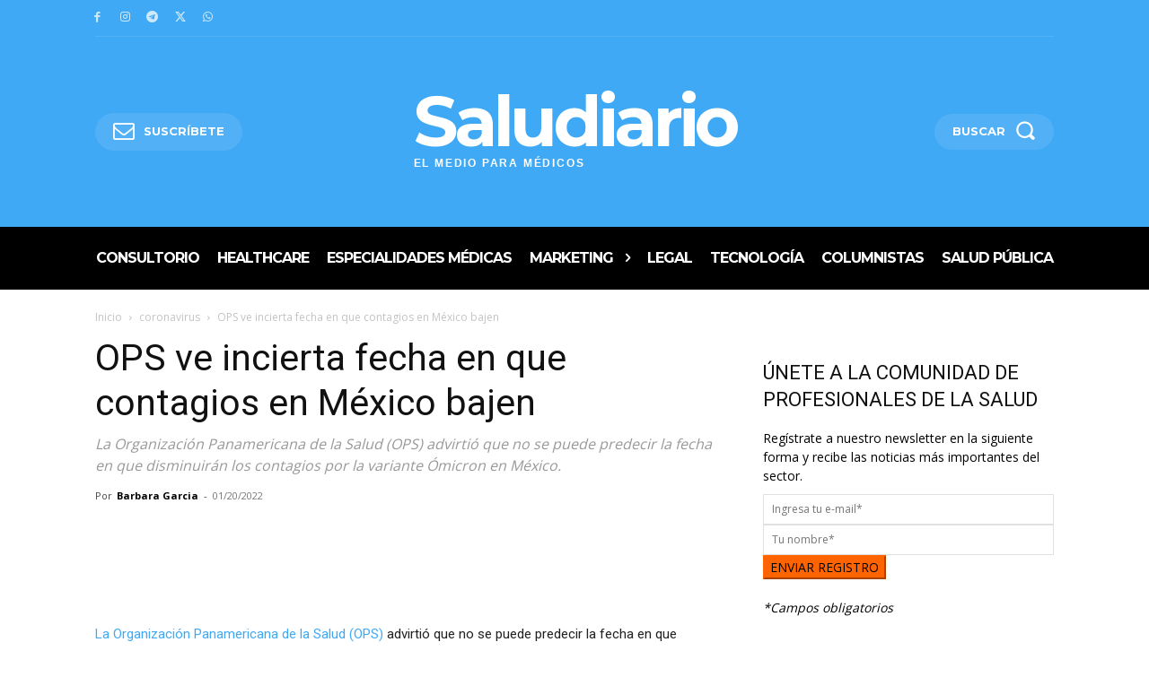

--- FILE ---
content_type: text/html; charset=utf-8
request_url: https://www.google.com/recaptcha/api2/aframe
body_size: 267
content:
<!DOCTYPE HTML><html><head><meta http-equiv="content-type" content="text/html; charset=UTF-8"></head><body><script nonce="7xXOQe3Uku5gGsnnbwSuZA">/** Anti-fraud and anti-abuse applications only. See google.com/recaptcha */ try{var clients={'sodar':'https://pagead2.googlesyndication.com/pagead/sodar?'};window.addEventListener("message",function(a){try{if(a.source===window.parent){var b=JSON.parse(a.data);var c=clients[b['id']];if(c){var d=document.createElement('img');d.src=c+b['params']+'&rc='+(localStorage.getItem("rc::a")?sessionStorage.getItem("rc::b"):"");window.document.body.appendChild(d);sessionStorage.setItem("rc::e",parseInt(sessionStorage.getItem("rc::e")||0)+1);localStorage.setItem("rc::h",'1768612708683');}}}catch(b){}});window.parent.postMessage("_grecaptcha_ready", "*");}catch(b){}</script></body></html>

--- FILE ---
content_type: application/javascript
request_url: https://www.saludiario.com/wp-content/cache/min/1/wp-content/plugins/td-composer/legacy/Newspaper/js/tdPopupModal.js?ver=1765195948
body_size: 2242
content:
var $jscomp=$jscomp||{};$jscomp.scope={};$jscomp.arrayIteratorImpl=function(a){var b=0;return function(){return b<a.length?{done:!1,value:a[b++]}:{done:!0}}};$jscomp.arrayIterator=function(a){return{next:$jscomp.arrayIteratorImpl(a)}};$jscomp.makeIterator=function(a){var b="undefined"!=typeof Symbol&&Symbol.iterator&&a[Symbol.iterator];return b?b.call(a):$jscomp.arrayIterator(a)};var tdPopupModal={};jQuery().ready(function(){tdPopupModal.init()});(function(){tdPopupModal={ui_events:"mouseover click keydown wheel touchmove touchstart".split(" "),items:[],itemsQueue:[],item:function(){this.blockUid=this.uid="";this.modalObj=this.triggerBtnObj=void 0;this.closeModals=[];this._modal_trigger_types=[];this._modal_content_load_data=this._modal_content_load=this._modal_open_position="";this._site_scroll=!0;this._is_initialized=this._show_modal_in_composer=this._in_composer=this._is_modal_open=!1},init:function(){tdPopupModal.items=[];this._is_running=!1},_initialize_item:function(a){if(!0!==a._is_initialized){a._is_initialized=!0;if(a._in_composer){var b=document.getElementsByClassName(a.blockUid)[0];b.classList.contains("tdc-element-selected")&&!0===a._show_modal_in_composer&&tdPopupModal.modalOpen(a);(new MutationObserver(function(b,c){b.forEach(function(b){"class"===b.attributeName&&(b=b.target.classList,b.contains("tdc-element-selected")&&!b.contains("tdc-dragged")?!0===a._show_modal_in_composer?tdPopupModal.modalOpen(a):tdPopupModal.modalClose(a):tdPopupModal.modalClose(a))})})).observe(b,{attributes:!0})}else if(tdPopupModal.modalManageOpenState(a),tdPopupModal.modalManageCloseState(a),"ui_delayed"===a._modal_content_load)a.modalObj.on("ui_delayed_load",function(){tdPopupModal.modalLoadContent(a)});tdPopupModal.modalOpenPosition(a)}},addItem:function(a){if("undefined"===typeof a.uid)throw"item.uid is not defined";tdPopupModal.items.push(a);tdPopupModal._initialize_item(a)},getItem:function(a){for(var b=0;b<tdPopupModal.items.length;b++)if(tdPopupModal.items[b].uid===a)return tdPopupModal.items[b];return!1},modalManageOpenState:function(a){for(var b={},d=$jscomp.makeIterator(Object.entries(a._modal_trigger_types)),c=d.next();!c.done;b={$jscomp$loop$prop$trigger_options$8:b.$jscomp$loop$prop$trigger_options$8},c=d.next()){c=$jscomp.makeIterator(c.value);var e=c.next().value;b.$jscomp$loop$prop$trigger_options$8=c.next().value;switch(e){case "button":"undefined"!==typeof a.triggerBtnObj&&a.triggerBtnObj.click(function(b){b.preventDefault();tdPopupModal.modalOpen(a)});break;case "page_load":c=b.$jscomp$loop$prop$trigger_options$8.modal_open_delay;var f=b.$jscomp$loop$prop$trigger_options$8.modal_close_after,g=b.$jscomp$loop$prop$trigger_options$8.modal_prevent_open;e=a.uid;0==g&&tdPopupModal.setCookie(e,"",g);""!=tdPopupModal.getCookie(e)||a._is_modal_open||setTimeout(function(){tdPopupModal.modalOpen(a);0<f&&a._is_modal_open&&setTimeout(function(){tdPopupModal.modalClose(a);var b=a.uid;0<g&&""==tdPopupModal.getCookie(b)&&tdPopupModal.setCookie(b,"set",g)},f)},c);break;case "cursor_area":c=function(b){return function(c){""===tdPopupModal.getCookie(a.uid)&&b.$jscomp$loop$prop$trigger_options$8.area_vertical_space.trim()>=c.y&&tdPopupModal.modalOpen(a)}}(b);document.addEventListener("mousemove",tdPopupModal._checkModal(c,300));break;case "scroll":c=function(b){return function(c){if(""===tdPopupModal.getCookie(a.uid)){var d=b.$jscomp$loop$prop$trigger_options$8.scroll_distance.trim();0<d.indexOf("%")?(d=parseInt(d.replace(/%/gi,""),10),100*window.scrollY/document.body.clientHeight>d&&tdPopupModal.modalOpen(a)):(0<d.indexOf("px")&&(d=parseInt(d.replace(/px/gi,""),10)),c.target.scrollingElement.scrollTop>d&&tdPopupModal.modalOpen(a))}}}(b),document.addEventListener("scroll",tdPopupModal._checkModal(c,10))}}},_checkModal:function(a,b){var d=Date.now()-b;return function(c){for(var e=[],f=0;f<arguments.length;++f)e[f-0]=arguments[f];Date.now()-d>=b&&(d=Date.now(),a.apply(null,e))}},modalManageCloseState:function(a){var b=["tdm-pmh-close"];"over-screen"===a._modal_open_position&&b.push("tdm-popup-modal-bg");jQuery("#tdm-popup-modal-"+a.uid+" .tdm-pmh-close,#tdm-popup-modal-"+a.uid+" .tdm-popup-modal-bg").click(function(){if(!0===a._is_modal_open){tdPopupModal.modalClose(a);for(var b=$jscomp.makeIterator(Object.entries(a._modal_trigger_types)),c=b.next();!c.done;c=b.next()){var e=$jscomp.makeIterator(c.value);c=e.next().value;e=e.next().value;switch(c){case "page_load":c=e.modal_prevent_open;e=a.uid;0<c&&""==tdPopupModal.getCookie(e)&&tdPopupModal.setCookie(e,"set",c);break;case "cursor_area":c=e.modal_area_prevent_open;0<c&&""===tdPopupModal.getCookie(a.uid)&&tdPopupModal.setCookie(a.uid,"set",c);break;case "scroll":c=e.modal_scroll_prevent_open,0<c&&""===tdPopupModal.getCookie(a.uid)&&tdPopupModal.setCookie(a.uid,"set",c)}}}})},modalOpenPosition:function(a){switch(a._modal_open_position){case "over-screen":a.modalObj.detach().prependTo("body"),a.modalObj.attr("style","")}},modalOpen:function(a){if(!a._is_modal_open){for(var b=!1,d=0;d<tdPopupModal.items.length;d++)if(tdPopupModal.items[d].uid!==a.uid&&tdPopupModal.items[d]._is_modal_open){b=!0;break}d=!1;for(var c=$jscomp.makeIterator(Object.entries(a._modal_trigger_types)),e=c.next();!e.done;e=c.next()){var f=$jscomp.makeIterator(e.value);e=f.next().value;f=f.next().value;if("page_load"===e&&f.modal_open_when_others_close){d=!0;break}}if(b&&d){b=!1;for(d=0;d<tdPopupModal.itemsQueue.length;d++)tdPopupModal.itemsQueue[d].uid===a.uid&&(b=!0);b||tdPopupModal.itemsQueue.push(a)}else for(a.modalObj.addClass("tdm-popup-modal-open"),a._is_modal_open=!0,a._site_scroll||jQuery("body").addClass("tdm-popup-modal-prevent-scroll"),a.modalObj.trigger("tdPopupModal.show"),b=$jscomp.makeIterator(Object.entries(a.closeModals)),d=b.next();!d.done;d=b.next())d=$jscomp.makeIterator(d.value),d.next(),d=d.next().value,tdPopupModal.getItem(d)&&jQuery("#tdm-popup-modal-"+a.closeModals+" .tdm-pmh-close").click()}},modalClose:function(a){a._is_modal_open&&(a.modalObj.removeClass("tdm-popup-modal-open"),a._is_modal_open=!1,a._site_scroll||jQuery("body").removeClass("tdm-popup-modal-prevent-scroll"),a.modalObj.trigger("tdPopupModal.close"),tdShowVideo._pauseModalPlayers(),tdPopupModal.itemsQueue.length&&tdPopupModal.modalOpen(tdPopupModal.itemsQueue.shift()))},setCookie:function(a,b,d){var c=new Date;c.setTime(c.getTime()+d);d="expires="+c.toUTCString();document.cookie=a+"="+b+";"+d+";path=/"},getCookie:function(a){a+="=";for(var b=decodeURIComponent(document.cookie).split(";"),d=0;d<b.length;d++){for(var c=b[d];" "==c.charAt(0);)c=c.substring(1);if(0==c.indexOf(a))return c.substring(a.length,c.length)}return""},deleteItem:function(a){for(var b=0;b<tdPopupModal.items.length;b++)if(tdPopupModal.items[b].blockUid===a)return a=jQuery("body"),!tdPopupModal.items[b]._site_scroll&&a.hasClass("tdm-popup-modal-prevent-scroll")&&a.removeClass("tdm-popup-modal-prevent-scroll"),jQuery("#tdm-popup-modal-"+tdPopupModal.items[b].uid).remove(),tdPopupModal.items.splice(b,1),!0;return!1},resetItems:function(){tdPopupModal.items=[]},loadDelayed:function(a){for(a=0;a<tdPopupModal.items.length;a++){var b=tdPopupModal.items[a];"ui_delayed"!==b._modal_content_load||b._in_composer||b.modalObj.trigger("ui_delayed_load")}tdPopupModal.ui_events.forEach(function(a){window.removeEventListener(a,tdPopupModal.loadDelayed)})},modalLoadContent:function(a){var b=jQuery.parseJSON(a._modal_content_load_data),d=b.content_source,c=a.modalObj.find(".tdm-pm-body");"custom_code"===d&&c.append(b.content);if("page"===d){var e=b.page_id;jQuery.ajax({type:"POST",url:td_ajax_url,data:{action:"tdb_get_modal_page",pageId:e,td_res_context_registered_atts:td_res_context_registered_atts},success:function(a,b,d){a=jQuery.parseJSON(a);"undefined"!==typeof a.content&&(jQuery(a.content).appendTo(c),"undefined"!==typeof window.tdAnimationStack&&!0===window.tdAnimationStack.activated&&window.tdAnimationStack.reinit())},error:function(a,b,c){console.group("%c tdPopupModal.modalLoadContent/tdb_get_modal_page: error","color: orangered;");console.log("Post: ",{pageId:e});console.log("Error data: ",{errorThrown:c,textStatus:b,status:void 0!==a.status?a.status:"",MLHttpRequest:a});console.groupEnd()}})}}}})();jQuery(document).ready(function(){tdPopupModal.ui_events.forEach(function(a){window.addEventListener(a,tdPopupModal.loadDelayed,{passive:!0})})})

--- FILE ---
content_type: application/javascript
request_url: https://www.saludiario.com/wp-content/cache/min/1/wp-content/plugins/sendy-widget/js/script.js?ver=1765195948
body_size: -149
content:
(function($){$(function(){$(document).on('submit','.sendy-subscribe-form',function(){var email_id=$(this).find('.subscriber-email').val();var filter=/^\s*[\w\-\+_]+(\.[\w\-\+_]+)*\@[\w\-\+_]+\.[\w\-\+_]+(\.[\w\-\+_]+)*\s*$/;console.log(email_id);valid=String(email_id).search(filter)!=-1;if(!valid){alert('Please enter a valid email address');return!1}else{return!0}})})})(jQuery)